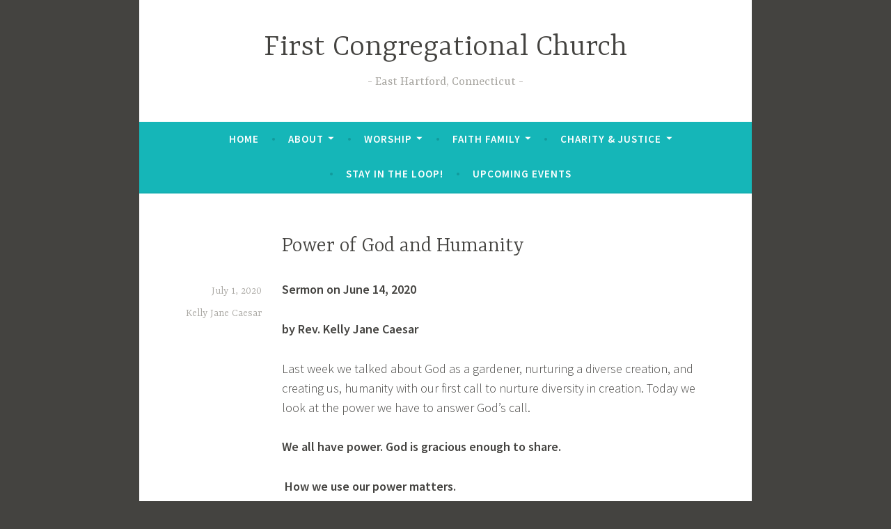

--- FILE ---
content_type: text/html; charset=UTF-8
request_url: https://www.churchcorners.org/2020/07/01/power-of-god-and-humanity/
body_size: 13804
content:
<!DOCTYPE html>
<html lang="en-US">
<head>
<meta charset="UTF-8">
<meta name="viewport" content="width=device-width, initial-scale=1">
<link rel="profile" href="http://gmpg.org/xfn/11">

<title>Power of God and Humanity &#8211; First Congregational Church</title>
<meta name='robots' content='max-image-preview:large' />
<link rel='dns-prefetch' href='//www.churchcorners.org' />
<link rel='dns-prefetch' href='//stats.wp.com' />
<link rel='dns-prefetch' href='//fonts.googleapis.com' />
<link rel='dns-prefetch' href='//v0.wordpress.com' />
<link rel="alternate" type="application/rss+xml" title="First Congregational Church &raquo; Feed" href="https://www.churchcorners.org/feed/" />
<link rel="alternate" type="application/rss+xml" title="First Congregational Church &raquo; Comments Feed" href="https://www.churchcorners.org/comments/feed/" />
<link rel="alternate" type="application/rss+xml" title="First Congregational Church &raquo; Power of God and Humanity Comments Feed" href="https://www.churchcorners.org/2020/07/01/power-of-god-and-humanity/feed/" />
<link rel="alternate" title="oEmbed (JSON)" type="application/json+oembed" href="https://www.churchcorners.org/wp-json/oembed/1.0/embed?url=https%3A%2F%2Fwww.churchcorners.org%2F2020%2F07%2F01%2Fpower-of-god-and-humanity%2F" />
<link rel="alternate" title="oEmbed (XML)" type="text/xml+oembed" href="https://www.churchcorners.org/wp-json/oembed/1.0/embed?url=https%3A%2F%2Fwww.churchcorners.org%2F2020%2F07%2F01%2Fpower-of-god-and-humanity%2F&#038;format=xml" />
<style id='wp-img-auto-sizes-contain-inline-css' type='text/css'>
img:is([sizes=auto i],[sizes^="auto," i]){contain-intrinsic-size:3000px 1500px}
/*# sourceURL=wp-img-auto-sizes-contain-inline-css */
</style>
<style id='wp-emoji-styles-inline-css' type='text/css'>

	img.wp-smiley, img.emoji {
		display: inline !important;
		border: none !important;
		box-shadow: none !important;
		height: 1em !important;
		width: 1em !important;
		margin: 0 0.07em !important;
		vertical-align: -0.1em !important;
		background: none !important;
		padding: 0 !important;
	}
/*# sourceURL=wp-emoji-styles-inline-css */
</style>
<style id='wp-block-library-inline-css' type='text/css'>
:root{--wp-block-synced-color:#7a00df;--wp-block-synced-color--rgb:122,0,223;--wp-bound-block-color:var(--wp-block-synced-color);--wp-editor-canvas-background:#ddd;--wp-admin-theme-color:#007cba;--wp-admin-theme-color--rgb:0,124,186;--wp-admin-theme-color-darker-10:#006ba1;--wp-admin-theme-color-darker-10--rgb:0,107,160.5;--wp-admin-theme-color-darker-20:#005a87;--wp-admin-theme-color-darker-20--rgb:0,90,135;--wp-admin-border-width-focus:2px}@media (min-resolution:192dpi){:root{--wp-admin-border-width-focus:1.5px}}.wp-element-button{cursor:pointer}:root .has-very-light-gray-background-color{background-color:#eee}:root .has-very-dark-gray-background-color{background-color:#313131}:root .has-very-light-gray-color{color:#eee}:root .has-very-dark-gray-color{color:#313131}:root .has-vivid-green-cyan-to-vivid-cyan-blue-gradient-background{background:linear-gradient(135deg,#00d084,#0693e3)}:root .has-purple-crush-gradient-background{background:linear-gradient(135deg,#34e2e4,#4721fb 50%,#ab1dfe)}:root .has-hazy-dawn-gradient-background{background:linear-gradient(135deg,#faaca8,#dad0ec)}:root .has-subdued-olive-gradient-background{background:linear-gradient(135deg,#fafae1,#67a671)}:root .has-atomic-cream-gradient-background{background:linear-gradient(135deg,#fdd79a,#004a59)}:root .has-nightshade-gradient-background{background:linear-gradient(135deg,#330968,#31cdcf)}:root .has-midnight-gradient-background{background:linear-gradient(135deg,#020381,#2874fc)}:root{--wp--preset--font-size--normal:16px;--wp--preset--font-size--huge:42px}.has-regular-font-size{font-size:1em}.has-larger-font-size{font-size:2.625em}.has-normal-font-size{font-size:var(--wp--preset--font-size--normal)}.has-huge-font-size{font-size:var(--wp--preset--font-size--huge)}.has-text-align-center{text-align:center}.has-text-align-left{text-align:left}.has-text-align-right{text-align:right}.has-fit-text{white-space:nowrap!important}#end-resizable-editor-section{display:none}.aligncenter{clear:both}.items-justified-left{justify-content:flex-start}.items-justified-center{justify-content:center}.items-justified-right{justify-content:flex-end}.items-justified-space-between{justify-content:space-between}.screen-reader-text{border:0;clip-path:inset(50%);height:1px;margin:-1px;overflow:hidden;padding:0;position:absolute;width:1px;word-wrap:normal!important}.screen-reader-text:focus{background-color:#ddd;clip-path:none;color:#444;display:block;font-size:1em;height:auto;left:5px;line-height:normal;padding:15px 23px 14px;text-decoration:none;top:5px;width:auto;z-index:100000}html :where(.has-border-color){border-style:solid}html :where([style*=border-top-color]){border-top-style:solid}html :where([style*=border-right-color]){border-right-style:solid}html :where([style*=border-bottom-color]){border-bottom-style:solid}html :where([style*=border-left-color]){border-left-style:solid}html :where([style*=border-width]){border-style:solid}html :where([style*=border-top-width]){border-top-style:solid}html :where([style*=border-right-width]){border-right-style:solid}html :where([style*=border-bottom-width]){border-bottom-style:solid}html :where([style*=border-left-width]){border-left-style:solid}html :where(img[class*=wp-image-]){height:auto;max-width:100%}:where(figure){margin:0 0 1em}html :where(.is-position-sticky){--wp-admin--admin-bar--position-offset:var(--wp-admin--admin-bar--height,0px)}@media screen and (max-width:600px){html :where(.is-position-sticky){--wp-admin--admin-bar--position-offset:0px}}

/*# sourceURL=wp-block-library-inline-css */
</style><style id='wp-block-list-inline-css' type='text/css'>
ol,ul{box-sizing:border-box}:root :where(.wp-block-list.has-background){padding:1.25em 2.375em}
/*# sourceURL=https://www.churchcorners.org/wp-includes/blocks/list/style.min.css */
</style>
<style id='wp-block-paragraph-inline-css' type='text/css'>
.is-small-text{font-size:.875em}.is-regular-text{font-size:1em}.is-large-text{font-size:2.25em}.is-larger-text{font-size:3em}.has-drop-cap:not(:focus):first-letter{float:left;font-size:8.4em;font-style:normal;font-weight:100;line-height:.68;margin:.05em .1em 0 0;text-transform:uppercase}body.rtl .has-drop-cap:not(:focus):first-letter{float:none;margin-left:.1em}p.has-drop-cap.has-background{overflow:hidden}:root :where(p.has-background){padding:1.25em 2.375em}:where(p.has-text-color:not(.has-link-color)) a{color:inherit}p.has-text-align-left[style*="writing-mode:vertical-lr"],p.has-text-align-right[style*="writing-mode:vertical-rl"]{rotate:180deg}
/*# sourceURL=https://www.churchcorners.org/wp-includes/blocks/paragraph/style.min.css */
</style>
<style id='global-styles-inline-css' type='text/css'>
:root{--wp--preset--aspect-ratio--square: 1;--wp--preset--aspect-ratio--4-3: 4/3;--wp--preset--aspect-ratio--3-4: 3/4;--wp--preset--aspect-ratio--3-2: 3/2;--wp--preset--aspect-ratio--2-3: 2/3;--wp--preset--aspect-ratio--16-9: 16/9;--wp--preset--aspect-ratio--9-16: 9/16;--wp--preset--color--black: #000000;--wp--preset--color--cyan-bluish-gray: #abb8c3;--wp--preset--color--white: #ffffff;--wp--preset--color--pale-pink: #f78da7;--wp--preset--color--vivid-red: #cf2e2e;--wp--preset--color--luminous-vivid-orange: #ff6900;--wp--preset--color--luminous-vivid-amber: #fcb900;--wp--preset--color--light-green-cyan: #7bdcb5;--wp--preset--color--vivid-green-cyan: #00d084;--wp--preset--color--pale-cyan-blue: #8ed1fc;--wp--preset--color--vivid-cyan-blue: #0693e3;--wp--preset--color--vivid-purple: #9b51e0;--wp--preset--gradient--vivid-cyan-blue-to-vivid-purple: linear-gradient(135deg,rgb(6,147,227) 0%,rgb(155,81,224) 100%);--wp--preset--gradient--light-green-cyan-to-vivid-green-cyan: linear-gradient(135deg,rgb(122,220,180) 0%,rgb(0,208,130) 100%);--wp--preset--gradient--luminous-vivid-amber-to-luminous-vivid-orange: linear-gradient(135deg,rgb(252,185,0) 0%,rgb(255,105,0) 100%);--wp--preset--gradient--luminous-vivid-orange-to-vivid-red: linear-gradient(135deg,rgb(255,105,0) 0%,rgb(207,46,46) 100%);--wp--preset--gradient--very-light-gray-to-cyan-bluish-gray: linear-gradient(135deg,rgb(238,238,238) 0%,rgb(169,184,195) 100%);--wp--preset--gradient--cool-to-warm-spectrum: linear-gradient(135deg,rgb(74,234,220) 0%,rgb(151,120,209) 20%,rgb(207,42,186) 40%,rgb(238,44,130) 60%,rgb(251,105,98) 80%,rgb(254,248,76) 100%);--wp--preset--gradient--blush-light-purple: linear-gradient(135deg,rgb(255,206,236) 0%,rgb(152,150,240) 100%);--wp--preset--gradient--blush-bordeaux: linear-gradient(135deg,rgb(254,205,165) 0%,rgb(254,45,45) 50%,rgb(107,0,62) 100%);--wp--preset--gradient--luminous-dusk: linear-gradient(135deg,rgb(255,203,112) 0%,rgb(199,81,192) 50%,rgb(65,88,208) 100%);--wp--preset--gradient--pale-ocean: linear-gradient(135deg,rgb(255,245,203) 0%,rgb(182,227,212) 50%,rgb(51,167,181) 100%);--wp--preset--gradient--electric-grass: linear-gradient(135deg,rgb(202,248,128) 0%,rgb(113,206,126) 100%);--wp--preset--gradient--midnight: linear-gradient(135deg,rgb(2,3,129) 0%,rgb(40,116,252) 100%);--wp--preset--font-size--small: 13px;--wp--preset--font-size--medium: 20px;--wp--preset--font-size--large: 36px;--wp--preset--font-size--x-large: 42px;--wp--preset--spacing--20: 0.44rem;--wp--preset--spacing--30: 0.67rem;--wp--preset--spacing--40: 1rem;--wp--preset--spacing--50: 1.5rem;--wp--preset--spacing--60: 2.25rem;--wp--preset--spacing--70: 3.38rem;--wp--preset--spacing--80: 5.06rem;--wp--preset--shadow--natural: 6px 6px 9px rgba(0, 0, 0, 0.2);--wp--preset--shadow--deep: 12px 12px 50px rgba(0, 0, 0, 0.4);--wp--preset--shadow--sharp: 6px 6px 0px rgba(0, 0, 0, 0.2);--wp--preset--shadow--outlined: 6px 6px 0px -3px rgb(255, 255, 255), 6px 6px rgb(0, 0, 0);--wp--preset--shadow--crisp: 6px 6px 0px rgb(0, 0, 0);}:where(.is-layout-flex){gap: 0.5em;}:where(.is-layout-grid){gap: 0.5em;}body .is-layout-flex{display: flex;}.is-layout-flex{flex-wrap: wrap;align-items: center;}.is-layout-flex > :is(*, div){margin: 0;}body .is-layout-grid{display: grid;}.is-layout-grid > :is(*, div){margin: 0;}:where(.wp-block-columns.is-layout-flex){gap: 2em;}:where(.wp-block-columns.is-layout-grid){gap: 2em;}:where(.wp-block-post-template.is-layout-flex){gap: 1.25em;}:where(.wp-block-post-template.is-layout-grid){gap: 1.25em;}.has-black-color{color: var(--wp--preset--color--black) !important;}.has-cyan-bluish-gray-color{color: var(--wp--preset--color--cyan-bluish-gray) !important;}.has-white-color{color: var(--wp--preset--color--white) !important;}.has-pale-pink-color{color: var(--wp--preset--color--pale-pink) !important;}.has-vivid-red-color{color: var(--wp--preset--color--vivid-red) !important;}.has-luminous-vivid-orange-color{color: var(--wp--preset--color--luminous-vivid-orange) !important;}.has-luminous-vivid-amber-color{color: var(--wp--preset--color--luminous-vivid-amber) !important;}.has-light-green-cyan-color{color: var(--wp--preset--color--light-green-cyan) !important;}.has-vivid-green-cyan-color{color: var(--wp--preset--color--vivid-green-cyan) !important;}.has-pale-cyan-blue-color{color: var(--wp--preset--color--pale-cyan-blue) !important;}.has-vivid-cyan-blue-color{color: var(--wp--preset--color--vivid-cyan-blue) !important;}.has-vivid-purple-color{color: var(--wp--preset--color--vivid-purple) !important;}.has-black-background-color{background-color: var(--wp--preset--color--black) !important;}.has-cyan-bluish-gray-background-color{background-color: var(--wp--preset--color--cyan-bluish-gray) !important;}.has-white-background-color{background-color: var(--wp--preset--color--white) !important;}.has-pale-pink-background-color{background-color: var(--wp--preset--color--pale-pink) !important;}.has-vivid-red-background-color{background-color: var(--wp--preset--color--vivid-red) !important;}.has-luminous-vivid-orange-background-color{background-color: var(--wp--preset--color--luminous-vivid-orange) !important;}.has-luminous-vivid-amber-background-color{background-color: var(--wp--preset--color--luminous-vivid-amber) !important;}.has-light-green-cyan-background-color{background-color: var(--wp--preset--color--light-green-cyan) !important;}.has-vivid-green-cyan-background-color{background-color: var(--wp--preset--color--vivid-green-cyan) !important;}.has-pale-cyan-blue-background-color{background-color: var(--wp--preset--color--pale-cyan-blue) !important;}.has-vivid-cyan-blue-background-color{background-color: var(--wp--preset--color--vivid-cyan-blue) !important;}.has-vivid-purple-background-color{background-color: var(--wp--preset--color--vivid-purple) !important;}.has-black-border-color{border-color: var(--wp--preset--color--black) !important;}.has-cyan-bluish-gray-border-color{border-color: var(--wp--preset--color--cyan-bluish-gray) !important;}.has-white-border-color{border-color: var(--wp--preset--color--white) !important;}.has-pale-pink-border-color{border-color: var(--wp--preset--color--pale-pink) !important;}.has-vivid-red-border-color{border-color: var(--wp--preset--color--vivid-red) !important;}.has-luminous-vivid-orange-border-color{border-color: var(--wp--preset--color--luminous-vivid-orange) !important;}.has-luminous-vivid-amber-border-color{border-color: var(--wp--preset--color--luminous-vivid-amber) !important;}.has-light-green-cyan-border-color{border-color: var(--wp--preset--color--light-green-cyan) !important;}.has-vivid-green-cyan-border-color{border-color: var(--wp--preset--color--vivid-green-cyan) !important;}.has-pale-cyan-blue-border-color{border-color: var(--wp--preset--color--pale-cyan-blue) !important;}.has-vivid-cyan-blue-border-color{border-color: var(--wp--preset--color--vivid-cyan-blue) !important;}.has-vivid-purple-border-color{border-color: var(--wp--preset--color--vivid-purple) !important;}.has-vivid-cyan-blue-to-vivid-purple-gradient-background{background: var(--wp--preset--gradient--vivid-cyan-blue-to-vivid-purple) !important;}.has-light-green-cyan-to-vivid-green-cyan-gradient-background{background: var(--wp--preset--gradient--light-green-cyan-to-vivid-green-cyan) !important;}.has-luminous-vivid-amber-to-luminous-vivid-orange-gradient-background{background: var(--wp--preset--gradient--luminous-vivid-amber-to-luminous-vivid-orange) !important;}.has-luminous-vivid-orange-to-vivid-red-gradient-background{background: var(--wp--preset--gradient--luminous-vivid-orange-to-vivid-red) !important;}.has-very-light-gray-to-cyan-bluish-gray-gradient-background{background: var(--wp--preset--gradient--very-light-gray-to-cyan-bluish-gray) !important;}.has-cool-to-warm-spectrum-gradient-background{background: var(--wp--preset--gradient--cool-to-warm-spectrum) !important;}.has-blush-light-purple-gradient-background{background: var(--wp--preset--gradient--blush-light-purple) !important;}.has-blush-bordeaux-gradient-background{background: var(--wp--preset--gradient--blush-bordeaux) !important;}.has-luminous-dusk-gradient-background{background: var(--wp--preset--gradient--luminous-dusk) !important;}.has-pale-ocean-gradient-background{background: var(--wp--preset--gradient--pale-ocean) !important;}.has-electric-grass-gradient-background{background: var(--wp--preset--gradient--electric-grass) !important;}.has-midnight-gradient-background{background: var(--wp--preset--gradient--midnight) !important;}.has-small-font-size{font-size: var(--wp--preset--font-size--small) !important;}.has-medium-font-size{font-size: var(--wp--preset--font-size--medium) !important;}.has-large-font-size{font-size: var(--wp--preset--font-size--large) !important;}.has-x-large-font-size{font-size: var(--wp--preset--font-size--x-large) !important;}
/*# sourceURL=global-styles-inline-css */
</style>

<style id='classic-theme-styles-inline-css' type='text/css'>
/*! This file is auto-generated */
.wp-block-button__link{color:#fff;background-color:#32373c;border-radius:9999px;box-shadow:none;text-decoration:none;padding:calc(.667em + 2px) calc(1.333em + 2px);font-size:1.125em}.wp-block-file__button{background:#32373c;color:#fff;text-decoration:none}
/*# sourceURL=/wp-includes/css/classic-themes.min.css */
</style>
<link rel='stylesheet' id='dara-style-css' href='https://www.churchcorners.org/wp-content/themes/dara/style.css?ver=6.9' type='text/css' media='all' />
<link rel='stylesheet' id='dara-fonts-css' href='https://fonts.googleapis.com/css?family=Source+Sans+Pro%3A300%2C300italic%2C400%2C400italic%2C600%7CYrsa%3A300%2C400%2C700&#038;subset=latin%2Clatin-ext' type='text/css' media='all' />
<link rel='stylesheet' id='genericons-css' href='https://www.churchcorners.org/wp-content/plugins/jetpack/_inc/genericons/genericons/genericons.css?ver=3.1' type='text/css' media='all' />
<link rel='stylesheet' id='sharedaddy-css' href='https://www.churchcorners.org/wp-content/plugins/jetpack/modules/sharedaddy/sharing.css?ver=15.3.1' type='text/css' media='all' />
<link rel='stylesheet' id='social-logos-css' href='https://www.churchcorners.org/wp-content/plugins/jetpack/_inc/social-logos/social-logos.min.css?ver=15.3.1' type='text/css' media='all' />
<link rel="https://api.w.org/" href="https://www.churchcorners.org/wp-json/" /><link rel="alternate" title="JSON" type="application/json" href="https://www.churchcorners.org/wp-json/wp/v2/posts/1170" /><link rel="EditURI" type="application/rsd+xml" title="RSD" href="https://www.churchcorners.org/xmlrpc.php?rsd" />
<meta name="generator" content="WordPress 6.9" />
<link rel="canonical" href="https://www.churchcorners.org/2020/07/01/power-of-god-and-humanity/" />
<link rel='shortlink' href='https://wp.me/pamRzH-iS' />
	<style>img#wpstats{display:none}</style>
		<link rel="pingback" href="https://www.churchcorners.org/xmlrpc.php">
<!-- Jetpack Open Graph Tags -->
<meta property="og:type" content="article" />
<meta property="og:title" content="Power of God and Humanity" />
<meta property="og:url" content="https://www.churchcorners.org/2020/07/01/power-of-god-and-humanity/" />
<meta property="og:description" content="Sermon on June 14, 2020 by Rev. Kelly Jane Caesar  Last week we talked about God as a gardener, nurturing a diverse creation, and creating us, humanity with&nbsp;our&nbsp;first call to nurture dive…" />
<meta property="article:published_time" content="2020-07-01T17:17:52+00:00" />
<meta property="article:modified_time" content="2024-05-03T18:59:22+00:00" />
<meta property="og:site_name" content="First Congregational Church" />
<meta property="og:image" content="https://s0.wp.com/i/blank.jpg" />
<meta property="og:image:width" content="200" />
<meta property="og:image:height" content="200" />
<meta property="og:image:alt" content="" />
<meta property="og:locale" content="en_US" />
<meta name="twitter:text:title" content="Power of God and Humanity" />
<meta name="twitter:card" content="summary" />

<!-- End Jetpack Open Graph Tags -->
</head>

<body class="wp-singular post-template-default single single-post postid-1170 single-format-standard wp-theme-dara group-blog no-sidebar display-header-text">
<div id="page" class="site">
	<a class="skip-link screen-reader-text" href="#content">Skip to content</a>

	<header id="masthead" class="site-header" role="banner">

		
				<div class="site-branding">
										<p class="site-title"><a href="https://www.churchcorners.org/" rel="home">First Congregational Church</a></p>
							<p class="site-description">East Hartford, Connecticut</p>
			
					</div><!-- .site-branding -->

		<nav id="site-navigation" class="main-navigation" role="navigation">
	<button class="menu-toggle" aria-controls="top-menu" aria-expanded="false">Menu</button>
	<div class="menu-top-menu-container"><ul id="top-menu" class="menu"><li id="menu-item-60" class="menu-item menu-item-type-custom menu-item-object-custom menu-item-home menu-item-60"><a href="https://www.churchcorners.org/">Home</a></li>
<li id="menu-item-61" class="menu-item menu-item-type-post_type menu-item-object-page menu-item-has-children menu-item-61"><a href="https://www.churchcorners.org/about/">About</a>
<ul class="sub-menu">
	<li id="menu-item-896" class="menu-item menu-item-type-post_type menu-item-object-page menu-item-896"><a href="https://www.churchcorners.org/mission-statement-and-priorities/">Mission Statement and Priorities</a></li>
	<li id="menu-item-261" class="menu-item menu-item-type-post_type menu-item-object-page menu-item-261"><a href="https://www.churchcorners.org/about/">Theology and Denomination</a></li>
	<li id="menu-item-170" class="menu-item menu-item-type-post_type menu-item-object-page menu-item-170"><a href="https://www.churchcorners.org/home/staff/">Staff</a></li>
	<li id="menu-item-187" class="menu-item menu-item-type-post_type menu-item-object-page menu-item-187"><a href="https://www.churchcorners.org/contact/">Contact</a></li>
	<li id="menu-item-186" class="menu-item menu-item-type-post_type menu-item-object-page menu-item-186"><a href="https://www.churchcorners.org/getting-to-first-church/">Getting to First Church</a></li>
	<li id="menu-item-1100" class="menu-item menu-item-type-post_type menu-item-object-page menu-item-1100"><a href="https://www.churchcorners.org/annual-report-2019/">Annual Reports</a></li>
</ul>
</li>
<li id="menu-item-174" class="menu-item menu-item-type-post_type menu-item-object-page menu-item-has-children menu-item-174"><a href="https://www.churchcorners.org/worship-a-loving-god/">Worship</a>
<ul class="sub-menu">
	<li id="menu-item-258" class="menu-item menu-item-type-post_type menu-item-object-page menu-item-258"><a href="https://www.churchcorners.org/worship-a-loving-god/">About Worship</a></li>
	<li id="menu-item-303" class="menu-item menu-item-type-post_type menu-item-object-page menu-item-303"><a href="https://www.churchcorners.org/worship-a-loving-god/sermons/">Sermons</a></li>
</ul>
</li>
<li id="menu-item-180" class="menu-item menu-item-type-post_type menu-item-object-page menu-item-has-children menu-item-180"><a href="https://www.churchcorners.org/faith-family/">Faith Family</a>
<ul class="sub-menu">
	<li id="menu-item-259" class="menu-item menu-item-type-post_type menu-item-object-page menu-item-259"><a href="https://www.churchcorners.org/faith-family/">About Our Faith Family</a></li>
</ul>
</li>
<li id="menu-item-184" class="menu-item menu-item-type-post_type menu-item-object-page menu-item-has-children menu-item-184"><a href="https://www.churchcorners.org/pursue-a-just-world-for-all/">Charity &#038; Justice</a>
<ul class="sub-menu">
	<li id="menu-item-143" class="menu-item menu-item-type-post_type menu-item-object-page menu-item-143"><a href="https://www.churchcorners.org/urban-education-program/">Home and Community for your Year of Service</a></li>
	<li id="menu-item-260" class="menu-item menu-item-type-post_type menu-item-object-page menu-item-260"><a href="https://www.churchcorners.org/pursue-a-just-world-for-all/">About Our Charity &#038; Justice Work</a></li>
</ul>
</li>
<li id="menu-item-906" class="menu-item menu-item-type-post_type menu-item-object-page menu-item-906"><a href="https://www.churchcorners.org/stay-in-the-loop/">Stay in the Loop!</a></li>
<li id="menu-item-515" class="menu-item menu-item-type-post_type menu-item-object-page menu-item-515"><a href="https://www.churchcorners.org/june-2019-events/">Upcoming Events</a></li>
</ul></div>	</nav>

	</header>

	
	<div id="content" class="site-content">

	<div id="primary" class="content-area">
		<main id="main" class="site-main" role="main">

		
<article id="post-1170" class="post-1170 post type-post status-publish format-standard hentry category-uncategorized without-featured-image">
	
	<header class="entry-header">
		<h1 class="entry-title">Power of God and Humanity</h1>	</header>

	<div class="entry-body">
							<div class="entry-meta">
			<span class="posted-on"><a href="https://www.churchcorners.org/2020/07/01/power-of-god-and-humanity/" rel="bookmark"><time class="entry-date published" datetime="2020-07-01T17:17:52+00:00">July 1, 2020</time><time class="updated" datetime="2024-05-03T18:59:22+00:00">May 3, 2024</time></a></span><span class="byline"> <span class="author vcard"><a class="url fn n" href="https://www.churchcorners.org/author/communicate1/">Kelly Jane Caesar</a></span></span>		</div><!-- .entry-meta -->		
		<div class="entry-content">
			
<p><strong>Sermon on June 14, 2020</strong></p>



<p><strong>by Rev. Kelly Jane Caesar</strong> </p>



<p>Last week we talked about God as a gardener, nurturing a diverse creation, and creating us, humanity with&nbsp;our&nbsp;first call to nurture diversity in creation.&nbsp;Today we look at the power we&nbsp;have to&nbsp;answer God’s call.&nbsp;&nbsp;</p>



<p><strong>We all have power. God is gracious enough to share.</strong>&nbsp;</p>



<p><strong>&nbsp;How we use our power matters.</strong>&nbsp;</p>



<p>Today’s story,&nbsp;Genesis 18 and 21,&nbsp;another foundational story of our faith. It&nbsp;reveals a lot about God’s power and&nbsp;our own relationship with power.&nbsp;</p>



<p><strong>At a time when we may feel powerless</strong><strong>,</strong>&nbsp;</p>



<p><strong>Whether we feel powerless in the face of:</strong>&nbsp;</p>



<ul class="wp-block-list"><li><strong>The&nbsp;</strong><strong>novel&nbsp;</strong><strong>Covid</strong><strong>&nbsp;virus&nbsp;</strong><strong>of which</strong><strong>&nbsp;we don’t have a treatment or a vaccine.</strong>&nbsp;</li><li><strong>Centuries of racism in our country continuing to kill black and brown people</strong>&nbsp;</li></ul>



<ul class="wp-block-list"><li><strong>Transgender rights and protections being rolled back</strong>&nbsp;</li><li><strong>Economic insecurity</strong>&nbsp;</li><li><strong>Illness or grief in our personal lives.&nbsp;</strong>&nbsp;</li></ul>



<p><strong>At times when we may feel powerless,&nbsp;</strong>&nbsp;</p>



<p><strong>Understanding our power and God’s power is vital to living</strong><strong>&nbsp;and moving forward as God’s people</strong><strong>.&nbsp;</strong>&nbsp;</p>



<p><strong>The first and perhaps most&nbsp;</strong><strong>obvious truth we see in this scripture is that&nbsp;</strong><strong>God is&nbsp;powerful</strong><strong>&nbsp;and we</strong><strong>&nbsp;are not God.&nbsp;</strong>&nbsp;</p>



<p>God gives Sarah a child in her old age, even though Sarah laughs in disbelief. For the record, Abraham&nbsp;expressed his own disbelief just a few chapters prior. Even&nbsp;though they did not believe or even fully trust God, the Divine still acts for their good.&nbsp;&nbsp;</p>



<p>This story counters&nbsp;the&nbsp;popular&nbsp;theology of “bad happened because I did not believe enough.”&nbsp;Too often a bad thing happens and&nbsp;we blame ourselves or others for not having enough faith…my loved one would not have died if I had prayed more…I didn’t get the job because I didn’t&nbsp;trust God enough.&nbsp;&nbsp;</p>



<p>God’s action in the story of Abraham and Sarah shows&nbsp;the opposite:&nbsp;</p>



<p>We do&nbsp;not&nbsp;have such power that our thoughts can dictate the universe.&nbsp;&nbsp;</p>



<p>stepping on a crack does not break your mother’s back,&nbsp;</p>



<p>And doubting God does not&nbsp;prevent goodness.&nbsp;</p>



<p>After all, even&nbsp;when we do it all right, there is suffering and injustice.&nbsp;</p>



<p>A man,&nbsp;Ahmaud&nbsp;Arbery, goes for a jog and is shot.&nbsp;</p>



<p>A woman, Breonna Taylor, is asleep at home and&nbsp;is&nbsp;killed.&nbsp;&nbsp;</p>



<p>A woman goes on a date and is raped instead.&nbsp;&nbsp;</p>



<p>Suffering happens to the innocent.&nbsp;</p>



<p>The sins of racism and sexism&nbsp;have&nbsp;injured&nbsp;millions for centuries,&nbsp;</p>



<p>Not because of the thoughts or actions of black people or women.&nbsp;&nbsp;</p>



<p>Clearly&nbsp;we do not have the&nbsp;absolute power of God.&nbsp;&nbsp;</p>



<p>We are&nbsp;individual&nbsp;humans.&nbsp;</p>



<p>Our innocent actions are not&nbsp;shields&nbsp;to unjust suffering.&nbsp;&nbsp;</p>



<p>Our disbelief and doubts are not obstacles to God’s blessings.&nbsp;</p>



<p>It is important to remember that we do not have the absolute power of God-&nbsp;</p>



<p>Otherwise we may blame ourselves for suffering&nbsp;that is outside our control.&nbsp;&nbsp;</p>



<p>Numerous stories in our&nbsp;sacred text go to great lengths to point out that humans&nbsp;are not all-powerful.&nbsp;</p>



<p><strong>God has a habit of working miracles when&nbsp;it is clear that it&nbsp;is God and not humanity at work.&nbsp;</strong>&nbsp;</p>



<p>Sarah bearing a child at 100 years old.&nbsp;Rachel bearing&nbsp;a child after years of barrenness.&nbsp;&nbsp;</p>



<p>In the great&nbsp;Exodus from Egypt God hardened Pharaoh’s heart so that&nbsp;the people were not freed the first time Moses demands, but after great plagues&nbsp;took over the Egyptians. The exodus took place after many plagues&nbsp;in order for&nbsp;the power of God&nbsp;to&nbsp;be known and the people would not take credit themselves.&nbsp;&nbsp;</p>



<p>These sacred stories show us that God&nbsp;has great power and we are not God; we do not have the power to change the course of stars or&nbsp;individually&nbsp;dictate&nbsp;what will be.&nbsp;&nbsp;</p>



<p>However, just because we are not&nbsp;God does not mean we are powerless.&nbsp;&nbsp;</p>



<p>&nbsp;Alongside the mighty&nbsp;God of miraculous power, we also have a decidedly relational God&nbsp;who practices power with.&nbsp;</p>



<p><strong>In this story of angels visiting Abraham with a prophecy of&nbsp;</strong><strong>Isaac’s birth, we see that&nbsp;</strong><strong>God’s Power is Relational</strong><strong>.</strong>&nbsp;</p>



<p>The visitors who come to Abraham’s tent are at times called angels, other times called Lord – a name for God.&nbsp;The pronouns&nbsp;in this text&nbsp;jump back and forth between singular and plural,&nbsp;sometimes in the same sentence.&nbsp;&nbsp;</p>



<p>Some say this is because one of the three is the Lord God and the other two are angels. Some point to different writers&nbsp;of the Bible.&nbsp;</p>



<p>For many centuries Christians have&nbsp;seen the three visitors as the Holy Trinity:&nbsp;</p>



<p>The three in one: Creator, Christ and Holy Spirit.&nbsp;&nbsp;</p>



<p>Thus&nbsp;the use of both plural and singular pronouns.&nbsp;&nbsp;</p>



<p>The belief that the Trinity visited Abraham is so widespread, that&nbsp;an&nbsp;Russian icon from the 1400s depicts the scene as such.&nbsp;</p>



<p>(Show picture of Trinity)&nbsp;</p>



<p>Andrei&nbsp;Rublev&nbsp;painted this&nbsp;famous icon&nbsp;in the 15th century.&nbsp;</p>



<p>On the far left is God the Father&nbsp;or Creator.&nbsp;</p>



<p>In the middle is Jesus – his robe blue for divinity and brown for humanity,&nbsp;&nbsp;</p>



<p>Signaling his position as fully human and fully divine.&nbsp;</p>



<p>Notice&nbsp;how his hand reaches for the cup, symbol of sacrifice.&nbsp;</p>



<p>The tree behind him is both the tree Abraham was sitting under,&nbsp;</p>



<p>And also&nbsp;echoed the&nbsp;tree of Christ’s sacrificial crucifixion.&nbsp;&nbsp;</p>



<p>On the right is the Holy Spirit – robe of blue for divinity and green for spiritual growth, shown in front of a mountain symbolizing spiritual growth.&nbsp;</p>



<p>Together the three form a&nbsp;nearly perfect circle in 2D.&nbsp;</p>



<p>As I spoke about last week, the Triune God is&nbsp;unity in diversity.&nbsp;</p>



<p>In other words, the Triune God is inherently relational,&nbsp;</p>



<p>&nbsp;for God is the relation of three persons as one.&nbsp;&nbsp;</p>



<p>God practices relational power within God’s self.&nbsp;&nbsp;</p>



<p>God not only practices relational power in God’s self,&nbsp;between&nbsp;creator,Christ&nbsp;and Holy Spirit,&nbsp;but&nbsp;</p>



<p>God also practices relational power with us.&nbsp;&nbsp;</p>



<p>&nbsp;Notice how&nbsp;the&nbsp;icon&nbsp;leaves space at the table for the viewer to draw near.&nbsp;</p>



<p>There is literally space at the table for us to join the conversation.&nbsp;&nbsp;</p>



<p>This makes sense because following&nbsp;today’s&nbsp;scripture the Lord invites Abraham into the Divine conversation among the Trinity. They discuss the&nbsp;fate of the city of Sodom and how many righteous people could save the city. The Lord&nbsp;listens to&nbsp;Abraham, Abraham is part of the conversation&nbsp;– although God certainly has the final word.&nbsp;&nbsp;</p>



<p>This is representative of how God uses power&nbsp;and our human power –&nbsp;</p>



<p><strong>We have power, we have power to be in conversation,</strong>&nbsp;</p>



<p><strong>But we do not have the power to dictate or dominate.</strong>&nbsp;</p>



<p>God models for us how to use power –&nbsp;</p>



<p>God’s power is relational, shared equally among the three&nbsp;persons on the trinity.&nbsp;</p>



<p>What’s more is God shares&nbsp;some power with us –&nbsp;</p>



<p>We call it free will.&nbsp;</p>



<p>God decisively releases power in order to be in relationship with us.&nbsp;&nbsp;</p>



<p>After all, forced love, forced obedience is not love nor respect.&nbsp;&nbsp;</p>



<p>&nbsp;We have power to make decisions, to act, to think and even argue with God.&nbsp;</p>



<p><strong>It is power with; not power over.&nbsp;</strong>&nbsp;</p>



<p>It is a&nbsp;Relational&nbsp;power, not&nbsp;power in&nbsp;domination.&nbsp;&nbsp;</p>



<p>Let’s look at an example of how to live out this&nbsp;Divinely-inspired&nbsp;and given relational power.&nbsp;&nbsp;</p>



<p>You can apply the concept of relational power&nbsp;in nearly&nbsp;every personal situation&nbsp;or societal issue.&nbsp;&nbsp;&nbsp;</p>



<p>Our community, our nation, indeed our world,&nbsp;is crying out for racial justice.&nbsp;</p>



<p>So&nbsp;let look at how to use&nbsp;our&nbsp;relational&nbsp;power for racial justice.&nbsp;&nbsp;</p>



<p><strong>How do we exercise&nbsp;</strong><strong>“</strong><strong>power with</strong><strong>”</strong><strong>?</strong>&nbsp;</p>



<p>Again, our scripture provides inspiration:&nbsp;</p>



<p>Abraham’s hospitality is a&nbsp;model;&nbsp;&nbsp;</p>



<p>he runs to give good food and rest to the visitors.&nbsp;</p>



<p>As Abraham literally gave material goods,&nbsp;&nbsp;</p>



<p>we too can exercise power with by giving&nbsp;of concrete resources.&nbsp;&nbsp;</p>



<p>If we want to use our power for racial justice,&nbsp;&nbsp;</p>



<p>we can literally give our resources to&nbsp;the cause.&nbsp;</p>



<p>This may mean&nbsp;making a donation&nbsp;to an organization working for racial justice – Color of Change,&nbsp;Moral Mondays, Equal Justice Initiative.&nbsp;</p>



<p>It can also mean buying from businesses and corporations that&nbsp;promote racial equity&nbsp;or seeking out black-owned businesses&nbsp;to counter centuries of discrimination against black businesses.&nbsp;&nbsp;</p>



<p>After Abraham has shared his material resources, he steps aside so his guests can eat in the shade. However, the Lord continues to talk to Abraham – so Abraham doesn’t&nbsp;retreat into the tent, he is still present, but has simply made space for the guests.&nbsp;&nbsp;</p>



<p>Exercising “power with” involves making space for&nbsp;others. God does this with&nbsp;us&nbsp;and we see Abraham doing the same&nbsp;in order that they may share in a dialogue.&nbsp;&nbsp;</p>



<p>In the situation of racial justice making space means&nbsp;taking an honest look at how much space you take up in conversations.&nbsp;Often in multi-racial settings the voices of black and brown people are cut off or pushed to the side.&nbsp;To exercise power&nbsp;with&nbsp;necessarily requires listening to others&nbsp;and also&nbsp;speaking.&nbsp;&nbsp;</p>



<p>Exercising power with not only involves sharing space in conversations, it also involves sharing physical space.&nbsp;There is a long history of white people overseeing or “protecting” “their” space&nbsp;– starting with Europeans&nbsp;overtaking the lands of black and brown people around the globe, continuing through&nbsp;self-proclaimed watchdogs,&nbsp;which we saw on full display in both the Amy Cooper incident and the murder of&nbsp;Ahmaud&nbsp;Arbery.&nbsp;White people taking it upon themselves to “protect” “their space”. In both cases we see white people using power over.&nbsp;&nbsp;</p>



<p>In contrast, we see Abraham practicing hospitality, welcome and the sharing of space.&nbsp;“Power with”&nbsp;looks like an equal sharing of physical space.&nbsp;&nbsp;</p>



<p>Notice in the picture of the Trinity, the persons are united, yet distinct.&nbsp;When practicing power with we do not need to eliminate the differences.&nbsp;The Triune God is so powerful precisely because&nbsp;the distinct attributes of God help each other out. God the Father lifts Jesus from the depths of hell&nbsp;into the resurrection. The Holy Spirit breathes&nbsp;over the water and into humanity, dancing with the Creator at the time of creation.&nbsp;Jesus&nbsp;as the incarnation of the Divine is our bridge to the holy. Three distinct, yet intimately connected parts of a whole God.&nbsp;The differences matter.&nbsp;&nbsp;</p>



<p>So&nbsp;when practicing power with, we ought not to wash away the differences. Rather, we need to honor and commemorate the unique gifts and place of others.&nbsp;This is why&nbsp;“being colorblind”&nbsp;is not a virtue. To say you are “colorblind” is&nbsp;to ignore the very different&nbsp;experiences people have in&nbsp;the&nbsp;world.&nbsp;&nbsp;</p>



<p>To practice power with is not easy, especially if you are accustomed to having power over.&nbsp;&nbsp;</p>



<p><strong>However, w</strong><strong>hen we exercise power with, new life emerges.</strong>&nbsp;</p>



<p>In our scripture story,&nbsp;Isaac is born – literally new life.&nbsp;</p>



<p>Jesus is resurrected through the power of the Trinity – an inherently relational God.&nbsp;There are many depictions in art of God the Father lifting Jesus up from the cross,&nbsp;surrounded by the Holy Spirit.&nbsp;&nbsp;&nbsp;</p>



<p>Today when we exercise power with, new life emerges as well.&nbsp;</p>



<p>When diverse groups organize and have conversations together,&nbsp;&nbsp;</p>



<p>new laws, new understandings,&nbsp;&nbsp;</p>



<p>and ultimately new life&nbsp;is found.&nbsp;</p>



<p>On the last slide you will see such an example –&nbsp;&nbsp;</p>



<p>It was also on the front page of the Hartford Courant on Saturday.&nbsp;&nbsp;</p>



<p>It is a photo of over a hundred clergy from over 38 congregations in the greater Hartford area coming together&nbsp;to demand action on racial justice.&nbsp;The action was organized by the Greater Hartford Interfaith Action Alliance&nbsp;who&nbsp;include faith&nbsp;communities in suburban and urban areas, wealthy and poor, large and small.&nbsp;They&nbsp;had conversations between themselves&nbsp;to identify real problems and then they speak with people in leadership to make&nbsp;the necessary changes. Their work together is an example of exercising power with. It has resulted in&nbsp;anti-racism training for all adults working in schools in some of the area’s school districts,&nbsp;a promise to strengthen the citizens review board of the Hartford police department, and the symbolic yet powerful&nbsp;promise for a Black Lives Matter sign to grace Hartford&nbsp;city&nbsp;hall.&nbsp;&nbsp;</p>



<p>When we exercise&nbsp;“power with”,&nbsp;we&nbsp;allow the Holy to breathe new life into the world.&nbsp;&nbsp;</p>



<p>May we dare to join God at the table –&nbsp;</p>



<p>Not attempting to dictate what will be,&nbsp;</p>



<p>Nor trying to control what we cannot control,&nbsp;&nbsp;</p>



<p>But to be in conversation, in relationship with.&nbsp;</p>



<p>That through the power of the Triune God we may usher new life into&nbsp;the&nbsp;world. Amen.&nbsp;</p>
<div class="sharedaddy sd-sharing-enabled"><div class="robots-nocontent sd-block sd-social sd-social-icon-text sd-sharing"><h3 class="sd-title">Share this:</h3><div class="sd-content"><ul><li class="share-facebook"><a rel="nofollow noopener noreferrer"
				data-shared="sharing-facebook-1170"
				class="share-facebook sd-button share-icon"
				href="https://www.churchcorners.org/2020/07/01/power-of-god-and-humanity/?share=facebook"
				target="_blank"
				aria-labelledby="sharing-facebook-1170"
				>
				<span id="sharing-facebook-1170" hidden>Click to share on Facebook (Opens in new window)</span>
				<span>Facebook</span>
			</a></li><li class="share-end"></li></ul></div></div></div>		</div>

			<footer class="entry-footer">
			</footer><!-- .entry-footer -->
				<div class="entry-author author-avatar-show">
						<div class="author-avatar">
				<img alt='' src='https://secure.gravatar.com/avatar/4265b175f71f8bb69c6563a2e44c069d9eaf142ece60ba5e425b9a65f86ea492?s=90&#038;d=mm&#038;r=g' srcset='https://secure.gravatar.com/avatar/4265b175f71f8bb69c6563a2e44c069d9eaf142ece60ba5e425b9a65f86ea492?s=180&#038;d=mm&#038;r=g 2x' class='avatar avatar-90 photo' height='90' width='90' decoding='async'/>			</div><!-- .author-avatar -->
			
			<div class="author-heading">
				<h2 class="author-title">
					Published by <span class="author-name">Kelly Jane Caesar</span>				</h2>
			</div><!-- .author-heading -->

			<p class="author-bio">
								<a class="author-link" href="https://www.churchcorners.org/author/communicate1/" rel="author">
					View all posts by Kelly Jane Caesar				</a>
			</p><!-- .author-bio -->
		</div><!-- .entry-auhtor -->
		
	</div><!-- .entry-body -->
</article><!-- #post-## -->

	<nav class="navigation post-navigation" aria-label="Posts">
		<h2 class="screen-reader-text">Post navigation</h2>
		<div class="nav-links"><div class="nav-previous"><a href="https://www.churchcorners.org/2020/06/07/gardeners-of-a-diverse-creation/" rel="prev"><span class="title">Previous post</span>Gardeners of a Diverse Creation</a></div><div class="nav-next"><a href="https://www.churchcorners.org/2020/07/01/hagar-and-the-god-who-sees/" rel="next"><span class="title">Next post</span>Hagar and the God who Sees</a></div></div>
	</nav>
		</main>
	</div>

	</div>

	
<div id="tertiary" class="widget-area footer-widget-area" role="complementary">
		<div id="widget-area-2" class="widget-area">
		<aside id="text-10" class="widget widget_text">			<div class="textwidget"><p>First Congregational Church<br />
837 Main Street<br />
East Hartford, CT 06108<br />
Phone 860.528.3133</p>
<p>In a divisive world, First Congregational Church brings people together to grow spiritually and practice love of neighbors. Be a part of the mission by donating your time, resources and prayers.</p>
<form action="https://www.paypal.com/cgi-bin/webscr" method="post" target="_top"><input name="cmd" type="hidden" value="_s-xclick" /><br />
<input name="hosted_button_id" type="hidden" value="NAM36FULVE4JQ" /><br />
<input title="PayPal - The safer, easier way to pay online!" alt="Donate with PayPal button" name="submit" src="https://www.paypalobjects.com/en_US/i/btn/btn_donate_LG.gif" type="image" /><br />
<img loading="lazy" decoding="async" src="https://www.paypal.com/en_US/i/scr/pixel.gif" alt="" width="1" height="1" border="0" /></form>
</div>
		</aside>	</div><!-- #widget-area-2 -->
	
		<div id="widget-area-3" class="widget-area">
		<aside id="text-18" class="widget widget_text">			<div class="textwidget"><p><a href="https://www.churchcorners.org/worship-a-loving-god/">Worship an Extravagantly Loving God</a></p>
<p><a href="https://www.churchcorners.org/faith-family/">Grow with Your Faith Family</a></p>
<p><a href="https://www.churchcorners.org/pursue-a-just-world-for-all/">Pursue a Just World for All</a></p>
</div>
		</aside>	</div><!-- #widget-area-3 -->
	
		<div id="widget-area-4" class="widget-area">
		<aside id="text-12" class="widget widget_text">			<div class="textwidget"><p><a href="https://www.facebook.com/churchcorners/">Visit Our Facebook Page</a></p>
<p><a href="https://www.churchcorners.org/urban-education-program/">Woodward House Program</a></p>
</div>
		</aside>	</div><!-- #widget-area-4 -->
	</div><!-- #tertiary -->

	<footer id="colophon" class="site-footer" role="contentinfo">
				<div class="site-info">
	<a href="https://wordpress.org/">Proudly powered by WordPress</a>
	<span class="sep"> | </span>
	Theme: Dara by <a href="http://wordpress.com/themes/" rel="designer">Automattic</a>.</div><!-- .site-info -->	</footer>
</div>
<script type="speculationrules">
{"prefetch":[{"source":"document","where":{"and":[{"href_matches":"/*"},{"not":{"href_matches":["/wp-*.php","/wp-admin/*","/wp-content/uploads/*","/wp-content/*","/wp-content/plugins/*","/wp-content/themes/dara/*","/*\\?(.+)"]}},{"not":{"selector_matches":"a[rel~=\"nofollow\"]"}},{"not":{"selector_matches":".no-prefetch, .no-prefetch a"}}]},"eagerness":"conservative"}]}
</script>
	<div style="display:none">
			<div class="grofile-hash-map-3324eb6d2a4dfb1952f4f9406cb3e1d8">
		</div>
		</div>
		
	<script type="text/javascript">
		window.WPCOM_sharing_counts = {"https:\/\/www.churchcorners.org\/2020\/07\/01\/power-of-god-and-humanity\/":1170};
	</script>
				<script type="text/javascript" id="jetpack-testimonial-theme-supports-js-after">
/* <![CDATA[ */
const jetpack_testimonial_theme_supports = false
//# sourceURL=jetpack-testimonial-theme-supports-js-after
/* ]]> */
</script>
<script type="text/javascript" src="https://www.churchcorners.org/wp-content/themes/dara/assets/js/navigation.js?ver=20151215" id="dara-navigation-js"></script>
<script type="text/javascript" src="https://www.churchcorners.org/wp-content/themes/dara/assets/js/skip-link-focus-fix.js?ver=20151215" id="dara-skip-link-focus-fix-js"></script>
<script type="text/javascript" id="jetpack-stats-js-before">
/* <![CDATA[ */
_stq = window._stq || [];
_stq.push([ "view", JSON.parse("{\"v\":\"ext\",\"blog\":\"153212521\",\"post\":\"1170\",\"tz\":\"0\",\"srv\":\"www.churchcorners.org\",\"j\":\"1:15.3.1\"}") ]);
_stq.push([ "clickTrackerInit", "153212521", "1170" ]);
//# sourceURL=jetpack-stats-js-before
/* ]]> */
</script>
<script type="text/javascript" src="https://stats.wp.com/e-202605.js" id="jetpack-stats-js" defer="defer" data-wp-strategy="defer"></script>
<script type="text/javascript" id="sharing-js-js-extra">
/* <![CDATA[ */
var sharing_js_options = {"lang":"en","counts":"1","is_stats_active":"1"};
//# sourceURL=sharing-js-js-extra
/* ]]> */
</script>
<script type="text/javascript" src="https://www.churchcorners.org/wp-content/plugins/jetpack/_inc/build/sharedaddy/sharing.min.js?ver=15.3.1" id="sharing-js-js"></script>
<script type="text/javascript" id="sharing-js-js-after">
/* <![CDATA[ */
var windowOpen;
			( function () {
				function matches( el, sel ) {
					return !! (
						el.matches && el.matches( sel ) ||
						el.msMatchesSelector && el.msMatchesSelector( sel )
					);
				}

				document.body.addEventListener( 'click', function ( event ) {
					if ( ! event.target ) {
						return;
					}

					var el;
					if ( matches( event.target, 'a.share-facebook' ) ) {
						el = event.target;
					} else if ( event.target.parentNode && matches( event.target.parentNode, 'a.share-facebook' ) ) {
						el = event.target.parentNode;
					}

					if ( el ) {
						event.preventDefault();

						// If there's another sharing window open, close it.
						if ( typeof windowOpen !== 'undefined' ) {
							windowOpen.close();
						}
						windowOpen = window.open( el.getAttribute( 'href' ), 'wpcomfacebook', 'menubar=1,resizable=1,width=600,height=400' );
						return false;
					}
				} );
			} )();
//# sourceURL=sharing-js-js-after
/* ]]> */
</script>
<script id="wp-emoji-settings" type="application/json">
{"baseUrl":"https://s.w.org/images/core/emoji/17.0.2/72x72/","ext":".png","svgUrl":"https://s.w.org/images/core/emoji/17.0.2/svg/","svgExt":".svg","source":{"concatemoji":"https://www.churchcorners.org/wp-includes/js/wp-emoji-release.min.js?ver=6.9"}}
</script>
<script type="module">
/* <![CDATA[ */
/*! This file is auto-generated */
const a=JSON.parse(document.getElementById("wp-emoji-settings").textContent),o=(window._wpemojiSettings=a,"wpEmojiSettingsSupports"),s=["flag","emoji"];function i(e){try{var t={supportTests:e,timestamp:(new Date).valueOf()};sessionStorage.setItem(o,JSON.stringify(t))}catch(e){}}function c(e,t,n){e.clearRect(0,0,e.canvas.width,e.canvas.height),e.fillText(t,0,0);t=new Uint32Array(e.getImageData(0,0,e.canvas.width,e.canvas.height).data);e.clearRect(0,0,e.canvas.width,e.canvas.height),e.fillText(n,0,0);const a=new Uint32Array(e.getImageData(0,0,e.canvas.width,e.canvas.height).data);return t.every((e,t)=>e===a[t])}function p(e,t){e.clearRect(0,0,e.canvas.width,e.canvas.height),e.fillText(t,0,0);var n=e.getImageData(16,16,1,1);for(let e=0;e<n.data.length;e++)if(0!==n.data[e])return!1;return!0}function u(e,t,n,a){switch(t){case"flag":return n(e,"\ud83c\udff3\ufe0f\u200d\u26a7\ufe0f","\ud83c\udff3\ufe0f\u200b\u26a7\ufe0f")?!1:!n(e,"\ud83c\udde8\ud83c\uddf6","\ud83c\udde8\u200b\ud83c\uddf6")&&!n(e,"\ud83c\udff4\udb40\udc67\udb40\udc62\udb40\udc65\udb40\udc6e\udb40\udc67\udb40\udc7f","\ud83c\udff4\u200b\udb40\udc67\u200b\udb40\udc62\u200b\udb40\udc65\u200b\udb40\udc6e\u200b\udb40\udc67\u200b\udb40\udc7f");case"emoji":return!a(e,"\ud83e\u1fac8")}return!1}function f(e,t,n,a){let r;const o=(r="undefined"!=typeof WorkerGlobalScope&&self instanceof WorkerGlobalScope?new OffscreenCanvas(300,150):document.createElement("canvas")).getContext("2d",{willReadFrequently:!0}),s=(o.textBaseline="top",o.font="600 32px Arial",{});return e.forEach(e=>{s[e]=t(o,e,n,a)}),s}function r(e){var t=document.createElement("script");t.src=e,t.defer=!0,document.head.appendChild(t)}a.supports={everything:!0,everythingExceptFlag:!0},new Promise(t=>{let n=function(){try{var e=JSON.parse(sessionStorage.getItem(o));if("object"==typeof e&&"number"==typeof e.timestamp&&(new Date).valueOf()<e.timestamp+604800&&"object"==typeof e.supportTests)return e.supportTests}catch(e){}return null}();if(!n){if("undefined"!=typeof Worker&&"undefined"!=typeof OffscreenCanvas&&"undefined"!=typeof URL&&URL.createObjectURL&&"undefined"!=typeof Blob)try{var e="postMessage("+f.toString()+"("+[JSON.stringify(s),u.toString(),c.toString(),p.toString()].join(",")+"));",a=new Blob([e],{type:"text/javascript"});const r=new Worker(URL.createObjectURL(a),{name:"wpTestEmojiSupports"});return void(r.onmessage=e=>{i(n=e.data),r.terminate(),t(n)})}catch(e){}i(n=f(s,u,c,p))}t(n)}).then(e=>{for(const n in e)a.supports[n]=e[n],a.supports.everything=a.supports.everything&&a.supports[n],"flag"!==n&&(a.supports.everythingExceptFlag=a.supports.everythingExceptFlag&&a.supports[n]);var t;a.supports.everythingExceptFlag=a.supports.everythingExceptFlag&&!a.supports.flag,a.supports.everything||((t=a.source||{}).concatemoji?r(t.concatemoji):t.wpemoji&&t.twemoji&&(r(t.twemoji),r(t.wpemoji)))});
//# sourceURL=https://www.churchcorners.org/wp-includes/js/wp-emoji-loader.min.js
/* ]]> */
</script>

</body>
</html>
